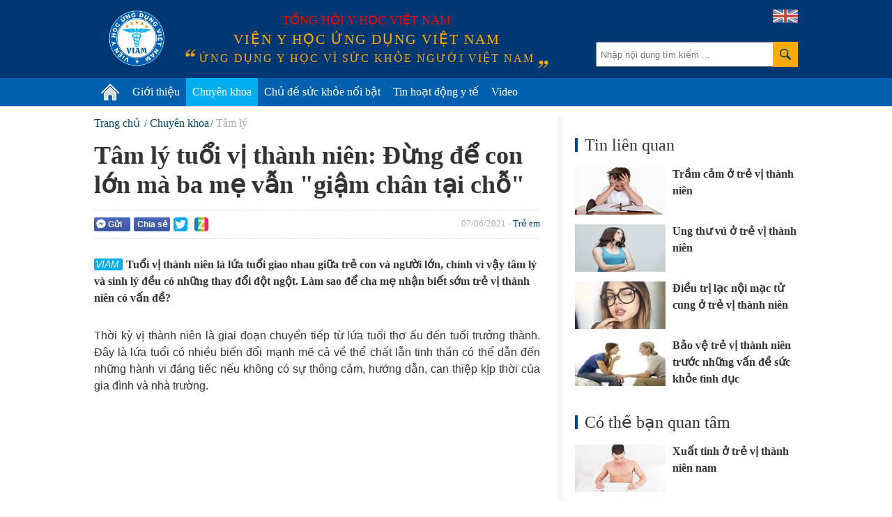

--- FILE ---
content_type: text/html; charset=utf-8
request_url: https://vienyhocungdung.vn/tam-ly-tuoi-vi-thanh-nien-dung-de-con-lon-ma-ba-me-van-giam-chan-tai-cho-20210602170040187.htm
body_size: 55901
content:


<!DOCTYPE html PUBLIC "-//W3C//DTD XHTML 1.0 Transitional//EN" "http://www.w3.org/TR/xhtml1/DTD/xhtml1-transitional.dtd">
<html xmlns="http://www.w3.org/1999/xhtml" lang="vi">
<head prefix="og: http://ogp.me/ns# fb: http://ogp.me/ns/fb# article: http://ogp.me/ns/article#"><meta http-equiv="Content-Type" content="text/html; charset=UTF-8" /><meta content="width=device-width,initial-scale=1.0" name="viewport" /><meta name="revisit-after" content="1 days" /><meta http-equiv="X-UA-Compatible" content="IE=edge,chrome=1" /><title>
	Tâm lý tuổi vị thành niên: Đừng để con lớn mà ba mẹ vẫn "giậm chân tại chỗ" | VIAM
</title><link rel="icon" href="/favicon.png" type="image/x-icon" /><meta name="google-site-verification" content="c_QmopmD3zXiA0oyd5kc8NyoWTWShVI7vfAaxXyj6e4" /><link rel="stylesheet" href="/styles/site.1.0.2.css?v=19032018_2" type="text/css" />
    <script src="/scripts/site.1.0.2.js?v=10042018_2" type="text/javascript"></script>
    <script type="text/javascript">
	/*
        (function (i, s, o, g, r, a, m) {
            i['GoogleAnalyticsObject'] = r; i[r] = i[r] || function () {
                (i[r].q = i[r].q || []).push(arguments)
            }, i[r].l = 1 * new Date(); a = s.createElement(o),
            m = s.getElementsByTagName(o)[0]; a.async = 1; a.src = g; m.parentNode.insertBefore(a, m)
        })(window, document, 'script', '//www.google-analytics.com/analytics.js', 'ga');

        ga('create', 'UA-71415569-1', 'auto');
        ga('send', 'pageview');
		*/
    </script>
	<!-- Google tag (gtag.js) -->
	<script async src="https://www.googletagmanager.com/gtag/js?id=G-PDTTEZP3FK"></script>
	<script>
	  window.dataLayer = window.dataLayer || [];
	  function gtag(){dataLayer.push(arguments);}
	  gtag('js', new Date());

	  gtag('config', 'G-PDTTEZP3FK');
	</script>

<meta name="keywords" content="t&#226;m l&#253; trẻ vị th&#224;nh ni&#234;n, Trẻ em, T&#226;m l&#253;" />
<meta name="news_keywords" content="t&#226;m l&#253; trẻ vị th&#224;nh ni&#234;n, Trẻ em, T&#226;m l&#253;" />
<meta name="description" content="Tuổi vị th&#224;nh ni&#234;n l&#224; lứa tuổi giao nhau giữa trẻ con v&#224; người lớn, ch&#237;nh v&#236; vậy t&#226;m l&#253; v&#224; sinh l&#253; đều c&#243; những thay đổi đột ngột. L&#224;m sao để cha mẹ nhận biết sớm trẻ vị th&#224;nh ni&#234;n c&#243; vấn đề?" />
<meta property="fb:app_id" content="443236805860073"/>
<meta property="fb:pages" content="436609103212525"/>
<meta property="fb:admins" content="100000166470830"/>
<meta property="fb:site_name" content="Viện y học ứng dụng Việt Nam"/>
<meta property="fb:type" content="Article"/>
<meta property="og:title" content="T&#226;m l&#253; tuổi vị th&#224;nh ni&#234;n: Đừng để con lớn m&#224; ba mẹ vẫn &quot;giậm ch&#226;n tại chỗ&quot;"/>
<meta property="og:description" content="Tuổi vị th&#224;nh ni&#234;n l&#224; lứa tuổi giao nhau giữa trẻ con v&#224; người lớn, ch&#237;nh v&#236; vậy t&#226;m l&#253; v&#224; sinh l&#253; đều c&#243; những thay đổi đột ngột. L&#224;m sao để cha mẹ nhận biết sớm trẻ vị th&#224;nh ni&#234;n c&#243; vấn đề?"/>
<meta property="og:image" content="https://media.vienyhocungdung.vn/Upload/38/2021/Thang_6/1ffa2b4b-969e-4876-8613-37743f7e61ef.jpg"/>
<meta property="og:url" content="http://vienyhocungdung.vn/news-20210602170040187.htm"/>
<meta property="fb:publisher" content="https://www.facebook.com/vienyhocungdung"/>
<meta property="fb:author" content="https://www.facebook.com/vienyhocungdung"/>
<meta name="twitter:site" content="Viện y học ứng dụng Việt Nam" /><meta name="twitter:url" content="http://vienyhocungdung.vn/news-20210602170040187.htm" /><meta name="twitter:title" content="Tâm lý tuổi vị thành niên: Đừng để con lớn mà ba mẹ vẫn &quot;giậm chân tại chỗ&quot;" /><meta name="twitter:image" content="https://media.vienyhocungdung.vn/Upload/38/2021/Thang_6/1ffa2b4b-969e-4876-8613-37743f7e61ef.jpg" /><meta name="twitter:description" content="Tuổi vị thành niên là lứa tuổi giao nhau giữa trẻ con và người lớn, chính vì vậy tâm lý và sinh lý đều có những thay đổi đột ngột. Làm sao để cha mẹ nhận biết sớm trẻ vị thành niên có vấn đề?" /><link rel="canonical" href="http://vienyhocungdung.vn/tam-ly-tuoi-vi-thanh-nien-dung-de-con-lon-ma-ba-me-van-giam-chan-tai-cho-20210602170040187.htm" /><meta name="robots" content="index,follow" /></head>
<body>
    <div class="vyh-wrapper allow-adv">
        
<div class="vyh-header">
    <div class="vyh-header-wrap w1010">
        <div class="vyht-search-top">
            <input type="text" class="vyhts-text" placeholder="Nhập nội dung tìm kiếm ..." value="" id="search_keywords" />
            <button class="vyhts-icon" id="btn_search"></button>
        </div>
        <a href="/" class="vyh-logo" title="Viện y học ứng dụng Việt Nam - Ứng dụng y học vì sức khỏe người Việt Nam"></a>
        <div class="vyhh-slogan">
            <p class="vyhhs-group">Tổng hội y học Việt Nam</p>
            
            <div class="vyhhs-name">Viện y học ứng dụng Việt Nam</div>
            <div class="vyhhs-slogan">ứng dụng y học vì sức khỏe người việt nam</div>
            
        </div>
        <a href="/about-us.htm" class="uk-flag"><img src="/skin/UK-flag-icon.png" alt="" /></a>
    </div>
    <nav id="main-menu" class="vyhh-menu-with-searchbar">
        <ul class="list-vyhhm w1010">
            <li class="vyhhm">
                <a href="/" title="Trang chủ"><img src="/skin/home-icon.png" alt="Trang chủ" class="home-icon" /></a>
            </li>
            <li class="vyhhm">
                <a href="/gioi-thieu.htm">Giới thiệu</a>
                <div class="sub-menu">
					<ul>
						<li>
							<a href="/gioi-thieu.htm" class="sub-item" title="Giới thiệu chung">Giới thiệu chung</a>
						</li>
						<li style="display:none">
							<a href="/hoat-dong-nghien-cuu.htm" class="sub-item" title="Hoạt động nghiên cứu">Hoạt động nghiên cứu</a>
						</li>
						<li style="display:none">
							<a href="/hoat-dong-truyen-thong.htm" class="sub-item" title="Hoạt động truyền thông">Hoạt động truyền thông</a>
						</li>
						<li style="display:none">
							<a href="/tap-huan-hoi-thao.htm" class="sub-item" title="Tập huấn Hội thảo">Tập huấn Hội thảo</a>
						</li>
						<li>
							<a href="/kham-tu-van-dinh-duong.htm" class="sub-item" title="Khám tư vấn">Khám tư vấn</a>
						</li>
					</ul>
				</div>
               
            </li>
            
            <li class="vyhhm">
                <a href="/chuyen-khoa.htm">Chuyên khoa</a>
                
						<div class="sub-menu w1010" style="left:-220px;">
							<ul>
					
							<li>
								<a href="/chuyen-khoa/dinh-duong.htm" class="sub-item" title="Dinh dưỡng">Dinh dưỡng</a>
							</li>
					
							<li>
								<a href="/chuyen-khoa/thuc-pham-an-toan.htm" class="sub-item" title="Thực phẩm an to&#224;n">Thực phẩm an toàn</a>
							</li>
					
							<li>
								<a href="/chuyen-khoa/tieu-hoa.htm" class="sub-item" title="Ti&#234;u h&#243;a">Tiêu hóa</a>
							</li>
					
							<li>
								<a href="/chuyen-khoa/ho-hap.htm" class="sub-item" title="H&#244; Hấp">Hô Hấp</a>
							</li>
					
							<li>
								<a href="/chuyen-khoa/truyen-nhiem.htm" class="sub-item" title="Truyền nhiễm">Truyền nhiễm</a>
							</li>
					
							<li>
								<a href="/chuyen-khoa/tiem-chung.htm" class="sub-item" title="Ti&#234;m chủng">Tiêm chủng</a>
							</li>
					
							<li>
								<a href="/chuyen-khoa/so-cap-cuu.htm" class="sub-item" title="Sơ cấp cứu">Sơ cấp cứu</a>
							</li>
					
							<li>
								<a href="/chuyen-khoa/gioi-tinh-tinh-duc.htm" class="sub-item" title="Giới t&#237;nh - T&#236;nh dục">Giới tính - Tình dục</a>
							</li>
					
							<li>
								<a href="/chuyen-khoa/su-dung-thuoc-an-toan.htm" class="sub-item" title="Sử dụng THUỐC an to&#224;n">Sử dụng THUỐC an toàn</a>
							</li>
					
							<li>
								<a href="/chuyen-khoa/san-phu-khoa.htm" class="sub-item" title="Sản phụ khoa">Sản phụ khoa</a>
							</li>
					
							<li>
								<a href="/chuyen-khoa/tim-mach.htm" class="sub-item" title="Tim mạch">Tim mạch</a>
							</li>
					
							<li>
								<a href="/chuyen-khoa/ung-thu.htm" class="sub-item" title="Ung thư">Ung thư</a>
							</li>
					
							<li>
								<a href="/chuyen-khoa/da-lieu.htm" class="sub-item" title="Da liễu">Da liễu</a>
							</li>
					
							<li>
								<a href="/chuyen-khoa/than-kinh-tam-than.htm" class="sub-item" title="Thần kinh &amp; T&#226;m thần">Thần kinh & Tâm thần</a>
							</li>
					
							<li>
								<a href="/chuyen-khoa/tam-ly.htm" class="sub-item" title="T&#226;m l&#253;">Tâm lý</a>
							</li>
					
							<li>
								<a href="/chuyen-khoa/di-ung-mien-dich.htm" class="sub-item" title="Dị ứng &amp; Miễn dịch">Dị ứng & Miễn dịch</a>
							</li>
					
							<li>
								<a href="/chuyen-khoa/xuong-khop.htm" class="sub-item" title="Xương khớp">Xương khớp</a>
							</li>
					
							<li>
								<a href="/chuyen-khoa/noi-tiet.htm" class="sub-item" title="Nội tiết">Nội tiết</a>
							</li>
					
							<li>
								<a href="/chuyen-khoa/y-hoc-co-truyen.htm" class="sub-item" title="Y học cổ truyền">Y học cổ truyền</a>
							</li>
					
							<li>
								<a href="/chuyen-khoa/than-tiet-nieu.htm" class="sub-item" title="Thận - Tiết niệu">Thận - Tiết niệu</a>
							</li>
					
							<li>
								<a href="/chuyen-khoa/rang-ham-mat.htm" class="sub-item" title="Răng H&#224;m Mặt">Răng Hàm Mặt</a>
							</li>
					
							<li>
								<a href="/chuyen-khoa/tai-mui-hong.htm" class="sub-item" title="Tai Mũi Họng">Tai Mũi Họng</a>
							</li>
					
							<li>
								<a href="/chuyen-khoa/mat.htm" class="sub-item" title="Mắt">Mắt</a>
							</li>
					
							<li>
								<a href="/chuyen-khoa/huyet-hoc.htm" class="sub-item" title="Huyết học">Huyết học</a>
							</li>
					
							<li>
								<a href="/chuyen-khoa/phuc-hoi-chuc-nang.htm" class="sub-item" title="Phục hồi chức năng">Phục hồi chức năng</a>
							</li>
					
							<li>
								<a href="/chuyen-khoa/cac-van-de-suc-khoe-khac.htm" class="sub-item" title="C&#225;c vấn đề sức khỏe kh&#225;c">Các vấn đề sức khỏe khác</a>
							</li>
					
							</ul>
						</div>
					
            </li>
            <li class="vyhhm">
                <a href="/chu-de-suc-khoe-noi-bat.htm">Chủ đề sức khỏe nổi bật</a>
                
                        <div class="sub-menu w1010" style="left:-240px;padding-bottom:0px;">
                            <ul>
                    
                        <li>
                            <a href="/chu-de/cam-nang-suc-khoe-mua-mua-bao-22.htm" class="sub-item" title="Cẩm nang sức khỏe m&#249;a mưa b&#227;o">Cẩm nang sức khỏe mùa mưa bão</a>
                        </li>
                    
                        <li>
                            <a href="/chu-de/phau-thuat-tham-my-loi-hay-hai-21.htm" class="sub-item" title="Phẫu thuật thẩm mỹ: Lợi hay hại?">Phẫu thuật thẩm mỹ: Lợi hay hại?</a>
                        </li>
                    
                        <li>
                            <a href="/chu-de/bi-quyet-giu-gin-suc-khoe-mua-nang-nong-18.htm" class="sub-item" title="B&#237; quyết giữ g&#236;n sức khỏe m&#249;a nắng n&#243;ng">Bí quyết giữ gìn sức khỏe mùa nắng nóng</a>
                        </li>
                    
                        <li>
                            <a href="/chu-de/vitamin-k2-giup-tre-em-cao-lon-moi-ngay-23.htm" class="sub-item" title="Vitamin K2 – Gi&#250;p trẻ em cao lớn mỗi ng&#224;y">Vitamin K2 – Giúp trẻ em cao lớn mỗi ngày</a>
                        </li>
                    
                        <li>
                            <a href="/chu-de/hieu-dung-chon-dung-45.htm" class="sub-item" title="Hiểu đ&#250;ng- Chọn đ&#250;ng">Hiểu đúng- Chọn đúng</a>
                        </li>
                    
                        <li>
                            <a href="/chu-de/phong-kham-chuyen-khoa-dinh-duong-viam-44.htm" class="sub-item" title="Ph&#242;ng kh&#225;m Chuy&#234;n khoa Dinh dưỡng VIAM">Phòng khám Chuyên khoa Dinh dưỡng VIAM</a>
                        </li>
                    
                        <li>
                            <a href="/chu-de/bao-ve-suc-khoe-ky-nghi-le-tet-25.htm" class="sub-item" title="Bảo vệ sức khỏe kỳ nghỉ Lễ Tết">Bảo vệ sức khỏe kỳ nghỉ Lễ Tết</a>
                        </li>
                    
                        <li>
                            <a href="/chu-de/dau-an-voi-suc-khoe-cua-tre-em-37.htm" class="sub-item" title="Dầu ăn với sức khỏe của trẻ em!">Dầu ăn với sức khỏe của trẻ em!</a>
                        </li>
                    
                        <li>
                            <a href="/chu-de/dich-covid-19-thong-tin-can-biet-32.htm" class="sub-item" title="Dịch Covid-19: Th&#244;ng tin cần biết">Dịch Covid-19: Thông tin cần biết</a>
                        </li>
                    
                        <li>
                            <a href="/chu-de/benh-cum-nhung-dieu-can-biet-31.htm" class="sub-item" title="Bệnh c&#250;m - Những điều cần biết">Bệnh cúm - Những điều cần biết</a>
                        </li>
                    
                        </ul>
                        <a href="/chu-de-suc-khoe-noi-bat.htm" style="float: right;color: #6d6d6d;margin-right: 20px;">Xem thêm &#187;</a>
                        </div>
                    
            </li>
            <li class="vyhhm">
                <a href="/tin-hoat-dong-y-te.htm">Tin hoạt động y tế</a>
            </li>
            <li class="vyhhm">
                <a href="/videos.htm">Video</a>
            </li>
			
            
        </ul>
    </nav>
    
</div>
<script type="text/javascript">
    $("ul.list-vyhhm > li").removeClass("active");
    $("ul.list-vyhhm > li:eq(0)").addClass("active");
</script>

        

        <div class="vyh-bodycontent">
            
            
            
    <div class="w1010 vyh-topic-grid clearfix">
        
        <div class="clearfix">
        <div class="vyhtg-maincol fl mr-50">
            <div class="vyh-news-detail">
                <div class="vyhnd-breadcrumb">
                    <ul itemscope itemtype="http://schema.org/BreadcrumbList">
                        <li itemprop="itemListElement" itemscope itemtype="http://schema.org/ListItem">
                            <a itemprop="item" href="/" class="vyhndb-link"><span itemprop="name">Trang chủ</span></a>
                            <meta itemprop="position" content="1" />
                        </li>
                        <li itemprop="itemListElement" itemscope itemtype="http://schema.org/ListItem"><a itemprop="item" href="/chuyen-khoa.htm" class="vyhndb-link"><span itemprop="name">Chuyên khoa</span></a><meta itemprop="position" content="2" /></li><li itemprop="itemListElement" itemscope itemtype="http://schema.org/ListItem"><a itemprop="item" href="/chuyen-khoa/tam-ly.htm" class="vyhndb-link current"><span itemprop="name">Tâm lý</span></a><meta itemprop="position" content="3" /></li>
                    </ul>
                </div>
                <h1 class="vyhnd-title">Tâm lý tuổi vị thành niên: Đừng để con lớn mà ba mẹ vẫn "giậm chân tại chỗ"</h1>
                <div class="social-wrap clearfix">
                    <div class="vyhnd-social fl">
                        <div class="fb-button social-fb-send-button" onclick="sendToFb('http://vienyhocungdung.vn/news-20210602170040187.htm')"><i class="fb-send-icon"></i>Gửi</div>
                        <div class="social-fb-share-button" title="Chia sẻ Facebook">
                            <div class="fb-button" onclick="shareToFb('http://vienyhocungdung.vn/news-20210602170040187.htm')">Chia sẻ</div>
                        </div>
                        <div class="fb-like" data-href="http://vienyhocungdung.vn/news-20210602170040187.htm" data-layout="button_count" data-action="like" data-show-faces="false" data-share="false"></div>
                        <div class="g-plusone fl" data-size="medium" data-href="http://vienyhocungdung.vn/news-20210602170040187.htm"></div>
                        <a rel="nofollow" href="javascript:void(0)" onclick="shareToTwitter('http://vienyhocungdung.vn/news-20210602170040187.htm')" class="share-twitter" title="Chia sẻ lên Twitter">
                            <span class="ico_twitter ico_share"></span>
                        </a>
                        <a rel="nofollow" class="share-zing" href="javascript:void(0)" onclick="shareToZing('http://vienyhocungdung.vn/news-20210602170040187.htm','Tâm lý tuổi vị thành niên: Đừng để con lớn mà ba mẹ vẫn "giậm chân tại chỗ"','Tuổi vị thành niên là lứa tuổi giao nhau giữa trẻ con và người lớn, chính vì vậy tâm lý và sinh lý đều có những thay đổi đột ngột. Làm sao để cha mẹ nhận biết sớm trẻ vị thành niên có vấn đề?','https://media.vienyhocungdung.vn/Upload/38/2021/Thang_6/1ffa2b4b-969e-4876-8613-37743f7e61ef.jpg');" title="Chia sẻ lên Zing Me">
                            <span class="ico_zing ico_share"></span>
                        </a>
                    </div>
                    <div class="vyhnd-meta fr">07/06/2021 - <a href="/doi-tuong/tre-em.htm" class="vyhnd-relatecat">Trẻ em</a></div>
                </div>
                <h2 class="vyhnd-sapo">Tuổi vị thành niên là lứa tuổi giao nhau giữa trẻ con và người lớn, chính vì vậy tâm lý và sinh lý đều có những thay đổi đột ngột. Làm sao để cha mẹ nhận biết sớm trẻ vị thành niên có vấn đề?</h2>
                <div class="vyhnd-content">
                    <p style="text-align: justify;"><span style="font-size:16px;"><span style="font-family:arial,helvetica,sans-serif;">Thời kỳ vị th&agrave;nh ni&ecirc;n l&agrave; giai đoạn chuyển tiếp từ lứa tuổi thơ ấu đến tuổi trưởng th&agrave;nh. Đ&acirc;y l&agrave; lứa tuổi c&oacute; nhiều biến đổi mạnh mẽ cả về thể chất lẫn tinh thần c&oacute; thể dẫn đến những h&agrave;nh vi đ&aacute;ng tiếc nếu kh&ocirc;ng c&oacute; sự th&ocirc;ng cảm, hướng dẫn, can thiệp kịp thời của gia đ&igrave;nh v&agrave; nh&agrave; trường.</span></span></p>

<p style="text-align: center;"><em><span style="font-size:16px;"><span style="font-family:arial,helvetica,sans-serif;"><img alt="" src="https://media.alobacsi.com/upload/phuongnguyen/2020/12/23/094810-thay_doi_tam_ly_tuoi_vi_thanh_nien.jpg" style="width: 600px; height: 400px;"></span></span></em></p>

<p style="text-align: center;"><em><span style="font-size:16px;"><span style="font-family:arial,helvetica,sans-serif;">Vị th&agrave;nh ni&ecirc;n l&agrave; độ tuổi &quot;ch&ecirc;nh v&ecirc;nh&quot; giữa người lớn v&agrave; trẻ con, thường hay phản kh&aacute;ng với lời chỉ dẫn người lớn.</span></span></em></p>

<p style="text-align: justify;"><span style="font-size:16px;"><span style="font-family:arial,helvetica,sans-serif;">Do đặc điểm của hệ thần kinh v&agrave; nội tiết đang ph&aacute;t triển, <a href="http://vienyhocungdung.vn/10-dau-hieu-am-tham-cho-thay-tre-vi-thanh-nien-lam-dung-chat-kich-thich-20171206115028195.htm">trẻ vị th&agrave;nh ni&ecirc;n</a> dễ mất c&acirc;n bằng về t&acirc;m l&yacute; v&agrave; cảm x&uacute;c dễ nổi n&oacute;ng, kh&oacute; khăn trong việc kiểm so&aacute;t dễ bị k&iacute;ch động g&acirc;y ra những phản ứng kh&ocirc;ng mong muốn.</span></span></p>

<p style="text-align: justify;"><span style="font-size:16px;"><span style="font-family:arial,helvetica,sans-serif;">Được trang bị về mặt sinh l&yacute; như một người trưởng th&agrave;nh nhưng lại được định hướng bằng những phản ứng rất trẻ con. Trong cơ thể trẻ lu&ocirc;n c&oacute; 2 luồng suy nghĩ đối kh&aacute;ng nhau, một b&ecirc;n muốn bảo tồn những đặc quyền tuổi thơ ấu, một b&ecirc;n lại th&iacute;ch sử dụng ưu thế của người trưởng th&agrave;nh n&ecirc;n trẻ c&oacute; những h&agrave;nh động v&agrave; cư xử khiến phụ huynh kh&oacute; xử. Khoảng c&aacute;ch giữa c&aacute;c thế hệ khiến con trẻ v&agrave; ba mẹ kh&ocirc;ng t&igrave;m thấy tiếng n&oacute;i chung, từ đ&oacute; trẻ rất thường hay phản kh&aacute;ng.</span></span></p>

<p style="text-align: justify;"><span style="font-size:16px;"><span style="font-family:arial,helvetica,sans-serif;">Mặt kh&aacute;c, ở giai đoạn n&agrave;y trẻ rất dễ tự &aacute;i, muốn được quan t&acirc;m nhiều hơn, được lắng nghe để tr&ograve; chuyện, chia sẻ những cảm gi&aacute;c vui buồn, nhưng lại kh&ocirc;ng phải l&agrave; bố mẹ. Tuổi n&agrave;y trẻ cũng rất quan t&acirc;m đến bản th&acirc;n b&ecirc;n ngo&agrave;i của m&igrave;nh, một khiếm khuyết nhỏ của cơ thể cũng trở th&agrave;nh 1 bi kịch, rất cực đoan trong cảm x&uacute;c y&ecirc;u gh&eacute;t.</span></span></p>

<p style="text-align: justify;"><span style="font-size:16px;"><span style="font-family:arial,helvetica,sans-serif;">X&atilde; hội ng&agrave;y c&agrave;ng hiện đại, sự cạnh tranh l&agrave; điều kh&ocirc;ng tr&aacute;nh khỏi, chỉ cần một ng&agrave;y kh&ocirc;ng nỗ lực, bạn sẽ thụt l&ugrave;i. Nhưng cũng ch&iacute;nh điều n&agrave;y đ&atilde; tạo ra &aacute;p lực cho con trẻ. Một số phụ huynh c&ograve;n gửi gắm những g&igrave; m&igrave;nh chưa l&agrave;m được cho con, mọi kỳ vọng đều đổ dồn tr&ecirc;n vai con tr&ograve;. Do x&atilde; hội mới ph&aacute;t triển n&ecirc;n ch&uacute; trọng v&agrave;o c&aacute;c h&igrave;nh thức đ&aacute;nh gi&aacute; n&ecirc;n bố mẹ thường đem con ra để &quot;ghi điểm&quot; cho bản th&acirc;n m&igrave;nh.</span></span></p>

<p style="text-align: justify;"><span style="font-size:16px;"><span style="font-family:arial,helvetica,sans-serif;">Bệnh th&agrave;nh t&iacute;ch từ &aacute;p lực n&agrave;y ra. Nhưng ba mẹ kh&ocirc;ng biết rằng, khả năng của mỗi đứa trẻ l&agrave; kh&aacute;c nhau. Con c&aacute;i sinh ra kh&ocirc;ng phải để g&aacute;nh ước mơ dang dở của cha mẹ. C&agrave;ng &eacute;p buộc, c&agrave;ng dẫn đến những hiện tượng rối nhiễu t&acirc;m l&yacute; trẻ.</span></span></p>

<p style="text-align: justify;"><span style="font-size:16px;"><span style="font-family:arial,helvetica,sans-serif;">L&agrave;m thế n&agrave;o c&oacute; thể nhận biết sớm trẻ vị th&agrave;nh ni&ecirc;n c&oacute; vấn đề?</span></span></p>

<p style="text-align: justify;"><span style="font-size:16px;"><span style="font-family:arial,helvetica,sans-serif;">Nhiều gia đ&igrave;nh khi đưa c&aacute;c em đến kh&aacute;m đều cho rằng con m&igrave;nh kh&ocirc;ng c&oacute; vấn đề g&igrave; nghi&ecirc;m trọng, nhưng thực tế khi l&agrave;m việc với c&aacute;c em nhỏ, c&aacute;c b&aacute;c sĩ mới nhận ra rất nhiều điều bất ổn như stress, sang chấn t&acirc;m l&yacute; từ ch&iacute;nh m&ocirc;i trường học tập v&agrave; cuộc sống gia đ&igrave;nh của c&aacute;c em.</span></span></p>

<p style="text-align: center;"><span style="font-size:16px;"><span style="font-family:arial,helvetica,sans-serif;"><img alt="" src="https://media.alobacsi.com/upload/phuongnguyen/2020/12/23/094559-tam_sinh_ly_tuoi_vi_thanh_nien.jpg" style="width: 600px; height: 315px;"></span></span></p>

<p style="text-align: justify;"><span style="font-size:16px;"><span style="font-family:arial,helvetica,sans-serif;">Con c&aacute;i kh&ocirc;ng phải nơi gửi gắm, hiện thực h&oacute;a giấc mơ c&ograve;n dang dở của cha mẹ. Thay v&igrave; &eacute;p buộc con phải tu&acirc;n thủ đ&uacute;ng định hướng đ&atilde; được người lớn vạch sẵn, h&atilde;y tr&ograve; chuyện, chia sẻ v&agrave; c&ugrave;ng th&aacute;o gỡ những kh&oacute; khăn với con nhiều hơn.</span></span></p>

<p style="text-align: justify;"><span style="font-size:16px;"><span style="font-family:arial,helvetica,sans-serif;">Theo khuyến c&aacute;o của c&aacute;c b&aacute;c sĩ, ở lứa tuổi vị th&agrave;nh ni&ecirc;n, cha mẹ n&ecirc;n quan t&acirc;m đến con nhiều hơn. Nếu thấy trẻ c&oacute; dấu hiệu dưới đ&acirc;y cần đưa con đến ngay cơ sở y tế để s&agrave;ng lọc, tư vấn v&agrave; hỗ trợ.</span></span></p>

<p style="text-align: justify;"><strong><span style="font-size:16px;"><span style="font-family:arial,helvetica,sans-serif;">1. Rối loạn ăn uống</span></span></strong></p>

<div id="advincontent" class="adv-box adv-incontent"></div><p style="text-align: justify;"><span style="font-size:16px;"><span style="font-family:arial,helvetica,sans-serif;">B&eacute;o ph&igrave;, ch&aacute;n ăn, nhịn ăn thường gặp ở c&aacute;c b&eacute; g&aacute;i. Rối loạn ăn uống c&ograve;n gặp ở trẻ bị trầm c&agrave;m, bị lạm dụng <a href="http://vienyhocungdung.vn/mang-thai-o-tuoi-vi-thanh-nien-lam-sao-giup-con-vuot-qua-20160719170235446.htm">t&igrave;nh dục.</a></span></span></p>

<p style="text-align: justify;"><strong><span style="font-size:16px;"><span style="font-family:arial,helvetica,sans-serif;">2. Trầm cảm</span></span></strong></p>

<p style="text-align: justify;"><span style="font-size:16px;"><span style="font-family:arial,helvetica,sans-serif;">C&aacute;c dấu hiệu nhận biết bao gồm ch&aacute;n nản k&eacute;o d&agrave;i, cảm gi&aacute;c buồn b&atilde;, trống rỗng hoặc v&ocirc; vọng; giận dữ, c&aacute;u kỉnh hoặc thất vọng chỉ với những việc rất nhỏ; hoặc những việc đơn giản nhưng con kh&ocirc;ng đưa ra được quyết định; thường lo lắng, bồn chồn, suy nghĩ chập chạm, k&eacute;m tập trung; lu&ocirc;n c&oacute; cảm gi&aacute;c v&ocirc; dụng hoặc mặc cảm, cảm gi&aacute;c c&oacute; tội&hellip;</span></span></p>

<p style="text-align: justify;"><span style="font-size:16px;"><span style="font-family:arial,helvetica,sans-serif;"><strong>3. Thậm ch&iacute; trẻ c&oacute; những suy nghĩ ti&ecirc;u cực hơn, tự tử.</strong> </span></span></p>

<p style="text-align: justify;"><span style="font-size:16px;"><span style="font-family:arial,helvetica,sans-serif;">V&igrave; vậy nếu cha mẹ nhận thấy con c&oacute; những cảm x&uacute;c kh&aacute;c thường, hay n&oacute;i những c&acirc;u như: &quot;<em>Sẽ kh&ocirc;ng c&ograve;n l&agrave;m phiền ai nữa đ&acirc;u!</em>&quot;, &quot;<em>Chả c&ograve;n g&igrave; quan trọng cả!</em>&quot;, &quot;<em>Th&ocirc;i, mọi việc đều v&ocirc; &iacute;ch th&ocirc;i!</em>&quot;, &quot;<em>Chẳng c&ograve;n gặp ai nữa đ&acirc;u m&agrave; n&oacute;i&hellip;</em>&quot;; Hoặc c&oacute; những h&agrave;nh động sắp xếp mọi vật dụng c&aacute; nh&acirc;n theo thứ tự, viết nhật k&yacute; rằng sẽ tặng những m&oacute;n qu&agrave; m&igrave;nh y&ecirc;u qu&yacute; cho gia đ&igrave;nh, người th&acirc;n, bạn b&egrave;; dọn dẹp ph&ograve;ng ốc sạch sẽ một c&aacute;ch bất thường... h&atilde;y t&igrave;m c&aacute;ch tr&ograve; chuyện, đảm bảo lu&ocirc;n c&oacute; người gi&aacute;m s&aacute;t v&agrave; m&ocirc;i trường an to&agrave;n.</span></span></p>

<p style="text-align: justify;"><em><span style="font-size:16px;"><span style="font-family:arial,helvetica,sans-serif;">Phụ huynh l&agrave;m g&igrave; khi ph&aacute;t hiện trẻ c&oacute; vấn đề?</span></span></em></p>

<p style="text-align: justify;"><span style="font-size:16px;"><span style="font-family:arial,helvetica,sans-serif;">Trước ti&ecirc;n l&agrave; li&ecirc;n lạc với chuy&ecirc;n gia tham vấn t&acirc;m l&yacute; học đường, chuy&ecirc;n gia t&acirc;m l&yacute; l&acirc;m s&agrave;ng hoặc b&aacute;c sĩ t&acirc;m thần để được tư vấn, can thiệp t&acirc;m l&yacute; v&agrave; hỗ trợ về thuốc. Song song đ&oacute;, cần động vi&ecirc;n trẻ thực hiện c&aacute;c hoạt động từng hứng th&uacute; trước đ&acirc;y cho d&ugrave; hiện tại mất đi hứng th&uacute; với những hoạt động n&agrave;y.</span></span></p>

<p style="text-align: justify;"><span style="font-size:16px;"><span style="font-family:arial,helvetica,sans-serif;">Mặt kh&aacute;c, cần duy tr&igrave; giấc ngủ đều đặn việc ngủ đ&uacute;ng giờ, ngủ đủ giờ, tr&agrave;nh ngủ qu&aacute; nhiều; duy tr&igrave; c&aacute;c hoạt động thể chất đều đặn, tham gia c&aacute;c hoạt động x&atilde; hội c&agrave;ng nhiều c&agrave;ng tốt.</span></span></p>

<p style="text-align: justify;"><span style="font-size:16px;"><span style="font-family:arial,helvetica,sans-serif;">Cha mẹ cần biết rằng, trẻ vị th&agrave;nh ni&ecirc;n sẽ c&oacute; t&acirc;m l&yacute; xa dần v&ograve;ng tay của bố mẹ v&agrave; tập cho m&igrave;nh c&aacute;ch sống tự lập hơn. Tuy nhi&ecirc;n kh&ocirc;ng hẳn l&agrave; vậy, trẻ vẫn lu&ocirc;n lu&ocirc;n cần sự gi&uacute;p đỡ che chở của gia đ&igrave;nh, mong muốn đ&acirc;y l&agrave; nơi an to&agrave;n nhất v&agrave; l&agrave; điểm tựa vững chắc nhất để bắt đầu cuộc sống. Ở giai đoạn n&agrave;y bố mẹ trẻ n&ecirc;n nắm bắt được t&acirc;m l&yacute; của trẻ v&agrave; lu&ocirc;n theo d&otilde;i từng bước đi của trẻ để c&oacute; sự hỗ trợ cần thiết.</span></span></p>

<p style="text-align: justify;"><span style="font-size:16px;"><span style="font-family:arial,helvetica,sans-serif;">Với những kh&oacute; khăn m&acirc;u thuẫn tr&ecirc;n c&oacute; thể n&oacute;i tuổi vị th&agrave;nh ni&ecirc;n l&agrave; tuổi c&oacute; nhiều đột ph&aacute; quan trọng trong cuộc đời con người, nhưng đ&acirc;y chỉ l&agrave; những kh&oacute; khăn tạm thời, c&oacute; thể khắc phục nếu như cha mẹ thật sự hiểu trẻ, l&agrave; bạn với trẻ, t&ocirc;n trọng t&iacute;nh độc lập của trẻ.</span></span></p>

<p style="text-align: justify;"><span style="font-size:16px;"><span style="font-family:arial,helvetica,sans-serif;">B&ecirc;n cạnh đ&oacute;, x&atilde; hội hiện nay đ&atilde; kh&aacute;c xưa rất nhiều, kh&ocirc;ng c&ograve;n l&agrave; thế giới &quot;đ&oacute;ng&quot; m&agrave; hầu như l&agrave; một thế giới phẳng, thế giới &quot;mở&quot;, do đ&oacute; ch&uacute;ng ta phải li&ecirc;n tục th&iacute;ch nghi. Để gi&uacute;p con nhận thức đ&uacute;ng, cha mẹ n&ecirc;n gi&aacute;o dục giới t&iacute;nh v&agrave; tập dần khả năng xử l&yacute; t&igrave;nh huống cho trẻ&hellip; Như vậy sẽ gi&uacute;p trẻ vượt qua giai đoạn khủng hoảng n&agrave;y v&agrave; trưởng th&agrave;nh l&agrave;nh mạnh.</span></span></p>

<p style="text-align: justify;"><span style="font-size:16px;"><span style="font-family:arial,helvetica,sans-serif;">Cha mẹ n&ecirc;n tốt nhưng tốt vừa đủ. Điều n&agrave;y l&agrave;m cho trẻ c&oacute; thể tự lực được. Đ&ocirc;i khi những từ chối của bố mẹ c&oacute; thể khiến trẻ hụt hẫng nhưng đ&oacute; l&agrave; sự hụt hẫng cần thiết cho sự ph&aacute;t triển của trẻ.</span></span></p>

<p style="text-align: justify;"><span style="font-size:16px;"><span style="font-family:arial,helvetica,sans-serif;">Trong trường hợp con thực sự c&oacute; vấn đề về t&acirc;m l&yacute;, t&acirc;m thần kinh, cha mẹ c&oacute; con mắc bệnh phải tu&acirc;n thủ qu&aacute; tr&igrave;nh điều trị, kh&ocirc;ng n&ecirc;n thấy đỡ m&agrave; ngừng, bệnh sẽ gi&aacute;n đoạn rất dễ kh&oacute; điều trị sau n&agrave;y. Cha mẹ cũng cần chuẩn bị sẵn s&agrave;ng về mặt t&acirc;m l&yacute; để hỗ trợ con cả qu&aacute; tr&igrave;nh điều trị, phải ki&ecirc;n tr&igrave; th&igrave; mới c&oacute; thế mới mang lại kết quả cao.</span></span></p>

<p style="text-align: justify;"><span style="font-size:16px;"><span style="font-family:arial,helvetica,sans-serif;"><em><strong>Tham khảo th&ecirc;m th&ocirc;ng tin tại b&agrave;i viết:&nbsp;<a href="http://vienyhocungdung.vn/mang-thai-o-tuoi-vi-thanh-nien-lam-sao-giup-con-vuot-qua-20160719170235446.htm">Mang thai ở tuổi vị th&agrave;nh ni&ecirc;n: l&agrave;m sao gi&uacute;p con vượt qua?</a></strong></em></span></span></p>

                    <div class="vyhnd-author">
                        Theo alobacsi.com
                    </div>
                </div>
                <div class="tags-box clearfix">
                    <span class="box-label">Từ khóa:</span><ul><li><a href="/tam-ly-tre-vi-thanh-nien.html" title="t&#226;m l&#253; trẻ vị th&#224;nh ni&#234;n">tâm lý trẻ vị thành niên</a></li></ul>
                </div>
                <div class="social-wrap clearfix">
                    <div class="vyhnd-social">
                        <div class="fb-button social-fb-send-button fl" onclick="sendToFb('http://vienyhocungdung.vn/news-20210602170040187.htm')"><i class="fb-send-icon"></i>Gửi</div>
                        <div class="social-fb-share-button">
                            <div class="fb-button" onclick="shareToFb('http://vienyhocungdung.vn/news-20210602170040187.htm')">Chia sẻ</div>
                        </div>
                        <div class="fb-like" data-href="http://vienyhocungdung.vn/news-20210602170040187.htm" data-layout="button_count" data-action="like" data-show-faces="false" data-share="false"></div>
                        <div class="g-plusone fl" data-size="medium" data-href="http://vienyhocungdung.vn/news-20210602170040187.htm"></div>
                        <a rel="nofollow" href="javascript:void(0)" onclick="shareToTwitter('http://vienyhocungdung.vn/news-20210602170040187.htm')" class="share-twitter" title="Chia sẻ lên Twitter">
                            <span class="ico_twitter ico_share"></span>
                        </a>
                        <a rel="nofollow" class="share-zing" href="javascript:void(0)" onclick="shareToZing('http://vienyhocungdung.vn/news-20210602170040187.htm','Tâm lý tuổi vị thành niên: Đừng để con lớn mà ba mẹ vẫn "giậm chân tại chỗ"','Tuổi vị thành niên là lứa tuổi giao nhau giữa trẻ con và người lớn, chính vì vậy tâm lý và sinh lý đều có những thay đổi đột ngột. Làm sao để cha mẹ nhận biết sớm trẻ vị thành niên có vấn đề?','https://media.vienyhocungdung.vn/Upload/38/2021/Thang_6/1ffa2b4b-969e-4876-8613-37743f7e61ef.jpg')" title="Chia sẻ lên Zing Me">
                            <span class="ico_zing ico_share"></span>
                        </a>
                    </div>
                </div>
                <div class="vyhnd-comment mt-30">
                    <div class="vyhndc-label">Bình luận</div>
                    <div class="vyhndc-form">
                        <div class="fb-comments" data-href="http://vienyhocungdung.vn/news-20210602170040187.htm" data-numposts="5" data-width="640"></div>
                    </div>
                </div>
                <div class="clearfix">
                    
                    
                </div>
                
                
<div class="box-other-news">
    <div class="box-title">Tin mới</div>
    
            <ul class="list-vyhtn" id="list_lastest">
        
            <li class="vyhtn clearfix">
                <a href="/5-loai-nam-giup-giam-can-va-dot-mo-hieu-qua-khong-nen-bo-lo-20251225091842728.htm" class="vyhtn-thumb" title="5 loại nấm gi&#250;p giảm c&#226;n v&#224; &#39;đốt&#39; mỡ hiệu quả kh&#244;ng n&#234;n bỏ lỡ">
                    <img src="https://media.vienyhocungdung.vn/Upload/43/2025/Thang_12/9286f03c-f08f-40d7-977a-c99f7b03bc93.jpg?w=260" alt=""/>
                </a>
                <div class="vyhtn-info">
                    <div class="vyhtn-meta"><span class="time">15/01/2026</span></div>
                    <h3 class="vyhtn-title" title="5 loại nấm gi&#250;p giảm c&#226;n v&#224; &#39;đốt&#39; mỡ hiệu quả kh&#244;ng n&#234;n bỏ lỡ">
                        <a href="/5-loai-nam-giup-giam-can-va-dot-mo-hieu-qua-khong-nen-bo-lo-20251225091842728.htm">5 loại nấm giúp giảm cân và 'đốt' mỡ hiệu quả không nên bỏ lỡ</a>
                    </h3>
                    <p class="vyhtn-sapo">Thay vì ép mình với thực đơn giảm cân khắc nghiệt, hãy tham khảo một bí quyết dinh dưỡng giúp vóc dáng thon gọn là nấm - được coi 'siêu thực phẩm' giúp kiểm soát cân nặng khoa học mà không cần bỏ đói cơ thể.</p>
                </div>
            </li>
        
            <li class="vyhtn clearfix">
                <a href="/co-nen-dung-chatgpt-de-tim-hieu-thong-tin-suc-khoe-khong-20251008100650261.htm" class="vyhtn-thumb" title="C&#243; n&#234;n d&#249;ng ChatGPT để t&#236;m hiểu th&#244;ng tin sức khỏe kh&#244;ng?">
                    <img src="https://media.vienyhocungdung.vn/Upload/42/2025/Thang_10/42c0fe7f-010b-451d-b24f-bef18e7a4cad.jpeg?w=260" alt=""/>
                </a>
                <div class="vyhtn-info">
                    <div class="vyhtn-meta"><span class="time">15/01/2026</span></div>
                    <h3 class="vyhtn-title" title="C&#243; n&#234;n d&#249;ng ChatGPT để t&#236;m hiểu th&#244;ng tin sức khỏe kh&#244;ng?">
                        <a href="/co-nen-dung-chatgpt-de-tim-hieu-thong-tin-suc-khoe-khong-20251008100650261.htm">Có nên dùng ChatGPT để tìm hiểu thông tin sức khỏe không?</a>
                    </h3>
                    <p class="vyhtn-sapo">Việc sử dụng ChatGPT để tìm hiểu thông tin sức khỏe có thể nhanh chóng, tiết kiệm chi phí và mang lại cảm giác riêng tư. Tuy nhiên, thông tin mà ChatGPT cung cấp không phải lúc nào cũng đáng tin cậy, cập nhật hay nhất quán.</p>
                </div>
            </li>
        
            <li class="vyhtn clearfix">
                <a href="/thoi-quen-su-dung-do-hop-cua-nguoi-viet-phan-2-20260113173919305.htm" class="vyhtn-thumb" title="Th&#243;i quen sử dụng đồ hộp của người Việt (Phần 2)">
                    <img src="https://media.vienyhocungdung.vn/Upload/51/2026/Thang_1/94633365-7aae-43d3-8ef4-28b72e7741a8.jpg?w=260" alt=""/>
                </a>
                <div class="vyhtn-info">
                    <div class="vyhtn-meta"><span class="time">14/01/2026</span></div>
                    <h3 class="vyhtn-title" title="Th&#243;i quen sử dụng đồ hộp của người Việt (Phần 2)">
                        <a href="/thoi-quen-su-dung-do-hop-cua-nguoi-viet-phan-2-20260113173919305.htm">Thói quen sử dụng đồ hộp của người Việt (Phần 2)</a>
                    </h3>
                    <p class="vyhtn-sapo">Trong bối cảnh cuộc sống bận rộn của người Việt, thực phẩm đóng hộp ngày càng trở thành lựa chọn phổ biến để tiết kiệm thời gian. Tuy nhiên, thói quen sử dụng loại thực phẩm này thường đi kèm với những sai lầm cơ bản, dẫn đến rủi ro sức khỏe không đáng có. Phần 2 của bài viết Thói quan sử dụng đồ hộp sẽ phân tích các lỗi thường gặp và đưa ra lời khuyên để sử dụng an toàn hơn.</p>
                </div>
            </li>
        
            <li class="vyhtn clearfix">
                <a href="/6-ly-do-ban-nen-bat-dau-an-hat-chia-ngay-hom-nay-20251225092309026.htm" class="vyhtn-thumb" title="6 l&#253; do bạn n&#234;n bắt đầu ăn hạt chia ngay h&#244;m nay">
                    <img src="https://media.vienyhocungdung.vn/Upload/43/2025/Thang_12/f3474f51-ce38-47f1-a0b4-aed24a07edd8.jpg?w=260" alt=""/>
                </a>
                <div class="vyhtn-info">
                    <div class="vyhtn-meta"><span class="time">14/01/2026</span></div>
                    <h3 class="vyhtn-title" title="6 l&#253; do bạn n&#234;n bắt đầu ăn hạt chia ngay h&#244;m nay">
                        <a href="/6-ly-do-ban-nen-bat-dau-an-hat-chia-ngay-hom-nay-20251225092309026.htm">6 lý do bạn nên bắt đầu ăn hạt chia ngay hôm nay</a>
                    </h3>
                    <p class="vyhtn-sapo">Hạt chia rất giàu chất dinh dưỡng và chứa chất xơ, acid béo omega-3, protein, khoáng chất và chất chống oxy hóa mang lại nhiều lợi ích như hỗ trợ sức khỏe tim mạch, kiểm soát lượng đường trong máu, hạ huyết áp...</p>
                </div>
            </li>
        
            <li class="vyhtn clearfix">
                <a href="/thoi-quen-su-dung-do-hop-cua-nguoi-viet-phan-1-20260113165742146.htm" class="vyhtn-thumb" title="Th&#243;i quen sử dụng đồ hộp của người Việt (Phần 1)">
                    <img src="https://media.vienyhocungdung.vn/Upload/37/2026/Thang_1/63941149-e7e1-4cac-9d62-fdda5a3825eb.jpg?w=260" alt=""/>
                </a>
                <div class="vyhtn-info">
                    <div class="vyhtn-meta"><span class="time">13/01/2026</span></div>
                    <h3 class="vyhtn-title" title="Th&#243;i quen sử dụng đồ hộp của người Việt (Phần 1)">
                        <a href="/thoi-quen-su-dung-do-hop-cua-nguoi-viet-phan-1-20260113165742146.htm">Thói quen sử dụng đồ hộp của người Việt (Phần 1)</a>
                    </h3>
                    <p class="vyhtn-sapo">Thực phẩm đóng hộp không phải là xấu, nhưng chỉ thực sự an toàn khi được sản xuất đúng quy chuẩn, kiểm soát chất lượng nghiêm ngặt và được người tiêu dùng lựa chọn, bảo quản và sử dụng đúng cách.</p>
                </div>
            </li>
        
            <li class="vyhtn clearfix">
                <a href="/chat-cam-trong-mi-soi-o-tphcm-nguy-co-ngo-doc-vo-sinh-va-ung-thu-rinh-rap-20260113100056371.htm" class="vyhtn-thumb" title="Chất cấm trong m&#236; sợi ở TPHCM: Nguy cơ ngộ độc, v&#244; sinh v&#224; ung thư r&#236;nh rập">
                    <img src="https://media.vienyhocungdung.vn/Upload/54/2026/Thang_1/8acf30df-e7d1-4c00-8edd-7fc32d854e34.png?w=260" alt=""/>
                </a>
                <div class="vyhtn-info">
                    <div class="vyhtn-meta"><span class="time">13/01/2026</span></div>
                    <h3 class="vyhtn-title" title="Chất cấm trong m&#236; sợi ở TPHCM: Nguy cơ ngộ độc, v&#244; sinh v&#224; ung thư r&#236;nh rập">
                        <a href="/chat-cam-trong-mi-soi-o-tphcm-nguy-co-ngo-doc-vo-sinh-va-ung-thu-rinh-rap-20260113100056371.htm">Chất cấm trong mì sợi ở TPHCM: Nguy cơ ngộ độc, vô sinh và ung thư rình rập</a>
                    </h3>
                    <p class="vyhtn-sapo">Một đường dây sản xuất mì sợi ở TPHCM bị phát hiện sử dụng hàn the, soda công nghiệp và silicate tiềm ẩn nguy cơ ngộ độc, tổn thương gan thận và ảnh hưởng sinh sản nếu dùng lâu dài.</p>
                </div>
            </li>
        
            <li class="vyhtn clearfix">
                <a href="/ly-do-khong-nen-uong-sua-cung-luc-voi-7-loai-thuc-pham-sau-20251225092746205.htm" class="vyhtn-thumb" title="L&#253; do kh&#244;ng n&#234;n uống sữa c&#249;ng l&#250;c với 7 loại thực phẩm sau">
                    <img src="https://media.vienyhocungdung.vn/Upload/43/2025/Thang_12/fa59a0e5-bed0-4363-b86e-5fe2d787c240.jpg?w=260" alt=""/>
                </a>
                <div class="vyhtn-info">
                    <div class="vyhtn-meta"><span class="time">13/01/2026</span></div>
                    <h3 class="vyhtn-title" title="L&#253; do kh&#244;ng n&#234;n uống sữa c&#249;ng l&#250;c với 7 loại thực phẩm sau">
                        <a href="/ly-do-khong-nen-uong-sua-cung-luc-voi-7-loai-thuc-pham-sau-20251225092746205.htm">Lý do không nên uống sữa cùng lúc với 7 loại thực phẩm sau</a>
                    </h3>
                    <p class="vyhtn-sapo">Sữa là một nguồn dinh dưỡng tốt. Tuy nhiên, có một số thực phẩm và đồ uống không nên kết hợp khi uống sữa vì dễ gây ra vấn đề về tiêu hóa, giảm hấp thu dưỡng chất, hoặc thậm chí tạo ra các chất có hại.</p>
                </div>
            </li>
        
            <li class="vyhtn clearfix">
                <a href="/tang-huyet-ap-hieu-dung-de-song-khoe-moi-ngay-20250909101134087.htm" class="vyhtn-thumb" title="Tăng huyết &#225;p: Hiểu đ&#250;ng để sống khỏe mỗi ng&#224;y">
                    <img src="https://media.vienyhocungdung.vn/Upload/39/2025/Thang_9/26a482d1-51ed-46d9-99f5-dc66737d3d67.jpg?w=260" alt=""/>
                </a>
                <div class="vyhtn-info">
                    <div class="vyhtn-meta"><span class="time">13/01/2026</span></div>
                    <h3 class="vyhtn-title" title="Tăng huyết &#225;p: Hiểu đ&#250;ng để sống khỏe mỗi ng&#224;y">
                        <a href="/tang-huyet-ap-hieu-dung-de-song-khoe-moi-ngay-20250909101134087.htm">Tăng huyết áp: Hiểu đúng để sống khỏe mỗi ngày</a>
                    </h3>
                    <p class="vyhtn-sapo">Tăng huyết áp, hay còn gọi là huyết áp cao, là một vấn đề sức khỏe phổ biến ảnh hưởng đến hàng triệu người trên thế giới. Được mệnh danh là "kẻ giết người thầm lặng", tình trạng này thường không có triệu chứng rõ ràng nhưng có thể dẫn đến các biến chứng nghiêm trọng như đột quỵ, nhồi máu cơ tim hay suy thận.</p>
                </div>
            </li>
        
            </ul>
        
    <a class="view_more mb-20" href="javascript:void(0)" rel="nofollow" onclick="loadListLastest(this,'#list_lastest')">Xem thêm</a>
</div>
            </div>
        </div>
        <div class="vyhtg-sidebar fl">
            
            
<div class="box-other-news">
    <div class="box-title">Tin liên quan</div>
    
            <ul class="list-items thumb-left">
        
            <li class="news-item">
                <a href="/tram-cam-o-tre-vi-thanh-nien-20190702182148685.htm" title="Trầm cảm ở trẻ vị th&#224;nh ni&#234;n"><img class="thumb" src="https://media.vienyhocungdung.vn/Upload/24/2019/Thang_7/7a12ca7b-a104-4d1d-8004-5fbbfe47398b.jpg?w=130&h=72"><h4>Trầm cảm ở trẻ vị thành niên</h4></a>
            </li>
        
            <li class="news-item">
                <a href="/ung-thu-vu-o-tre-vi-thanh-nien-20190419142148611.htm" title="Ung thư v&#250; ở trẻ vị th&#224;nh ni&#234;n"><img class="thumb" src="https://media.vienyhocungdung.vn/Upload/15/2019/Thang_4/61de6590-fe48-4930-8ecd-a2650a6f959e.jpg?w=130&h=72"><h4>Ung thư vú ở trẻ vị thành niên</h4></a>
            </li>
        
            <li class="news-item">
                <a href="/dieu-tri-lac-noi-mac-tu-cung-o-tre-vi-thanh-nien-20190221233935373.htm" title="Điều trị lạc nội mạc tử cung ở trẻ vị th&#224;nh ni&#234;n"><img class="thumb" src="https://media.vienyhocungdung.vn/Upload/24/2019/Thang_1/4c7676bb-d09a-45ea-b0ee-8d76f0a84b34.jpg?w=130&h=72"><h4>Điều trị lạc nội mạc tử cung ở trẻ vị thành niên</h4></a>
            </li>
        
            <li class="news-item">
                <a href="/bao-ve-tre-vi-thanh-nien-truoc-nhung-van-de-suc-khoe-tinh-duc-20161025164456363.htm" title="Bảo vệ trẻ vị th&#224;nh ni&#234;n trước những vấn đề sức khỏe t&#236;nh dục"><img class="thumb" src="https://media.vienyhocungdung.vn/Upload/24/2018/Thang_1/c75b4c89-f10d-4659-ab1c-2a84c197319f.jpg?w=130&h=72"><h4>Bảo vệ trẻ vị thành niên trước những vấn đề sức khỏe tình dục</h4></a>
            </li>
        
            </ul>
        
</div>
            
            <div class="mt-30">
                
<div class="box-other-news">
    <div class="box-title">Có thể bạn quan tâm</div>
    
            <ul class="list-items thumb-left">
        
            <li class="news-item">
                <a href="/xuat-tinh-o-tre-vi-thanh-nien-nam-2018111218545727.htm" title="Xuất tinh ở trẻ vị th&#224;nh ni&#234;n nam"><img class="thumb" src="https://media.vienyhocungdung.vn/Upload/24/2018/Thang_11/df713dd6-24b9-4e05-89c3-7ab760e92567.jpg?w=130&h=72"><h4>Xuất tinh ở trẻ vị thành niên nam</h4></a>
            </li>
        
            <li class="news-item">
                <a href="/bieu-hien-lam-sang-tram-cam-o-tre-em-va-vi-thanh-nien-20180822145320545.htm" title="Biểu hiện l&#226;m s&#224;ng trầm cảm ở trẻ em v&#224; vị th&#224;nh ni&#234;n"><img class="thumb" src="https://media.vienyhocungdung.vn/Upload/24/2018/Thang_8/0b45f04d-6c03-40e0-9e9b-91bab41564bf.jpg?w=130&h=72"><h4>Biểu hiện lâm sàng trầm cảm ở trẻ em và vị thành niên</h4></a>
            </li>
        
            <li class="news-item">
                <a href="/nhung-anh-huong-cua-viec-mang-thai-o-tuoi-vi-thanh-nien-phan-1-2018080315091965.htm" title="Những ảnh hưởng của việc mang thai ở tuổi vị th&#224;nh ni&#234;n - phần 1"><img class="thumb" src="https://media.vienyhocungdung.vn/Upload/24/2018/Thang_8/b85bcd02-7b6b-4ce0-9f9f-2711f94c5794.jpg?w=130&h=72"><h4>Những ảnh hưởng của việc mang thai ở tuổi vị thành niên - phần 1</h4></a>
            </li>
        
            </ul>
        
</div>
            </div>
            
            

<div class="box-bmi">
    <div class="box-header">Đánh giá tình trạng dinh dưỡng</div>
    <div class="box-content">
        <a class="nutriment-button" href="http://nhantrac.vienyhocungdung.vn/" target="_blank" title="Phần mềm đánh giá tình trạng dinh dưỡng"><img src="/images/banner_dinhduong.gif" alt="Phần mềm đánh giá tình trạng dinh dưỡng" style="width:100%;" /></a>
    </div>
</div>
<div id="bmi_box"></div>
<script type="text/javascript">
    $('#bmi_box').bmi();
</script>
            
            
<div class="vyhbg-social">
    <div class="vyhtgs-fanpage mt-30">
        <div id="stickybox_offset"></div>
        <div id="fbFanpage_stickybox">
            <div class="fb-page" data-href="https://www.facebook.com/vienyhocungdung" data-width="320" data-hide-cover="false" data-show-facepile="true"></div>
        </div>
    </div>
</div>
            
        </div>
        </div>
        
    </div>
    <script type="text/javascript">
        ActiveMenuByLink('/chuyen-khoa.htm');
        $(function () {
            initSlideContent('.vyhnd-content');
            getShareCount('.social-fb-share-button .share-count', 'http://vienyhocungdung.vn/news-20210602170040187.htm');
        });
    </script>
    <script src="https://apis.google.com/js/platform.js" async defer type="text/javascript">
      {lang: 'vi'}
    </script>

        </div>
        
<div class="vyh-footer">
    <div class="w980 clearfix">
        <div class="fl vyhf-info">
            <a href="/" class="vyhfi-logo" title="Viện y học ứng dụng Việt Nam"></a>
            <p class="vyhfi-name">viện y học ứng dụng việt nam</p>
            <p class="vyhfi-slogan">Ứng dụng y học vì sức khỏe người Việt Nam</p>
            <p class="vyhf-label"><b>Viện trưởng:</b></p>                        
            <p class="vyhf-text">Tiến sĩ. Bác sĩ <b>Trương Hồng Sơn</b></p>
        </div>
        <div class="vyhf-right fl">
            <p class="vyhf-label"><b>Trụ sở chính:</b></p>                        
            <p class="vyhf-text">47 Đặng Văn Ngữ, phường Trung Tự, quận Đống Đa, Hà Nội</p>
            <p class="vyhf-label"><b>Văn phòng và Phòng khám:</b></p>                        
            <p class="vyhf-text">Tầng 1, Tòa nhà ACE, số 12 Hoàng Cầu, phường Ô Chợ Dừa, quận Đống Đa, Hà Nội</p>
            <p class="vyhf-label"><b>Điện thoại: </b>024.3633.5678</p>
            <p class="vyhf-label"><b>Email: </b><a href="mailto:info@viam.vn">info@viam.vn</a></p>                                      
        </div>
        <div class="vyhf-adv-info fr">
            <p class="vyhf-label"><b>Liên hệ hợp tác nghiên cứu:</b></p>
            <p>Mr.Trương Mạnh Linh</p>
            <p class="vyhf-label"><b>Điện thoại:</b> 0968.63.83.93</p>
            <p class="vyhf-label"><b>Email:</b></p>
            <p><a href="mailto:truongmanhlinh@viam.vn">truongmanhlinh@viam.vn</a></p>
        </div>
    </div>
</div>
    </div>
    <!-- Messenger Plugin chat Code -->
    <div id="fb-root"></div>

    <!-- Your Plugin chat code -->
    <div id="fb-customer-chat" class="fb-customerchat">
    </div>

    <script>
      var chatbox = document.getElementById('fb-customer-chat');
      chatbox.setAttribute("page_id", "159163914764811");
      chatbox.setAttribute("attribution", "biz_inbox");
    </script>

    <!-- Your SDK code -->
    <script>
      window.fbAsyncInit = function() {
        FB.init({
          xfbml            : true,
          version          : 'v16.0'
        });
      };

      (function(d, s, id) {
        var js, fjs = d.getElementsByTagName(s)[0];
        if (d.getElementById(id)) return;
        js = d.createElement(s); js.id = id;
        js.src = 'https://connect.facebook.net/vi_VN/sdk/xfbml.customerchat.js';
        fjs.parentNode.insertBefore(js, fjs);
      }(document, 'script', 'facebook-jssdk'));
    </script>
</body>
</html>
<!-- developed by luongnguyen -->


--- FILE ---
content_type: text/html; charset=utf-8
request_url: https://accounts.google.com/o/oauth2/postmessageRelay?parent=https%3A%2F%2Fvienyhocungdung.vn&jsh=m%3B%2F_%2Fscs%2Fabc-static%2F_%2Fjs%2Fk%3Dgapi.lb.en.2kN9-TZiXrM.O%2Fd%3D1%2Frs%3DAHpOoo_B4hu0FeWRuWHfxnZ3V0WubwN7Qw%2Fm%3D__features__
body_size: 161
content:
<!DOCTYPE html><html><head><title></title><meta http-equiv="content-type" content="text/html; charset=utf-8"><meta http-equiv="X-UA-Compatible" content="IE=edge"><meta name="viewport" content="width=device-width, initial-scale=1, minimum-scale=1, maximum-scale=1, user-scalable=0"><script src='https://ssl.gstatic.com/accounts/o/2580342461-postmessagerelay.js' nonce="hNutSxtUeJ8OPDol1g8KDg"></script></head><body><script type="text/javascript" src="https://apis.google.com/js/rpc:shindig_random.js?onload=init" nonce="hNutSxtUeJ8OPDol1g8KDg"></script></body></html>